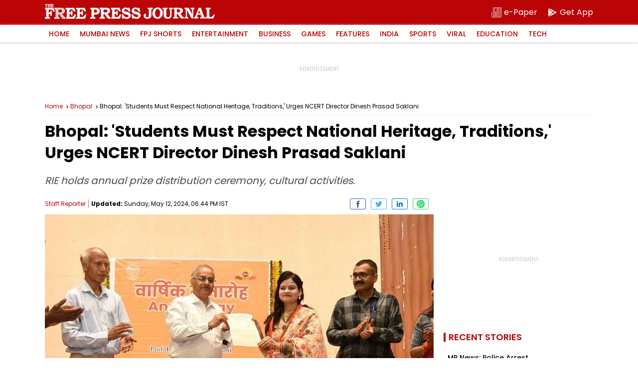

--- FILE ---
content_type: text/html; charset=utf-8
request_url: https://www.google.com/recaptcha/api2/aframe
body_size: 269
content:
<!DOCTYPE HTML><html><head><meta http-equiv="content-type" content="text/html; charset=UTF-8"></head><body><script nonce="I3cEzJ1Qui3KXRx9_UAlbA">/** Anti-fraud and anti-abuse applications only. See google.com/recaptcha */ try{var clients={'sodar':'https://pagead2.googlesyndication.com/pagead/sodar?'};window.addEventListener("message",function(a){try{if(a.source===window.parent){var b=JSON.parse(a.data);var c=clients[b['id']];if(c){var d=document.createElement('img');d.src=c+b['params']+'&rc='+(localStorage.getItem("rc::a")?sessionStorage.getItem("rc::b"):"");window.document.body.appendChild(d);sessionStorage.setItem("rc::e",parseInt(sessionStorage.getItem("rc::e")||0)+1);localStorage.setItem("rc::h",'1769004767789');}}}catch(b){}});window.parent.postMessage("_grecaptcha_ready", "*");}catch(b){}</script></body></html>

--- FILE ---
content_type: application/javascript; charset=utf-8
request_url: https://fundingchoicesmessages.google.com/f/AGSKWxV4TEdr8rCefEq1pbnoroos5898_FroanPCI1S4n0HWsbnq12T5pVNEpe6JlmsQomUYq4K9zg8VQXyB3PcmhG0FiZqrgPfaStKflWNdCznTMj_xMm3ZrDRxrwPbHCi7wDIehA0PUsZ1K-TJLfsZ1NKJl7iLhPPJHrlwohJxsZfBACDlit3DX23RxpN3/_/ad_bar_-ads.php?/servead./adserve-_728x90b_
body_size: -1291
content:
window['be4321d3-2ce1-4e9b-9389-bd3328492c40'] = true;